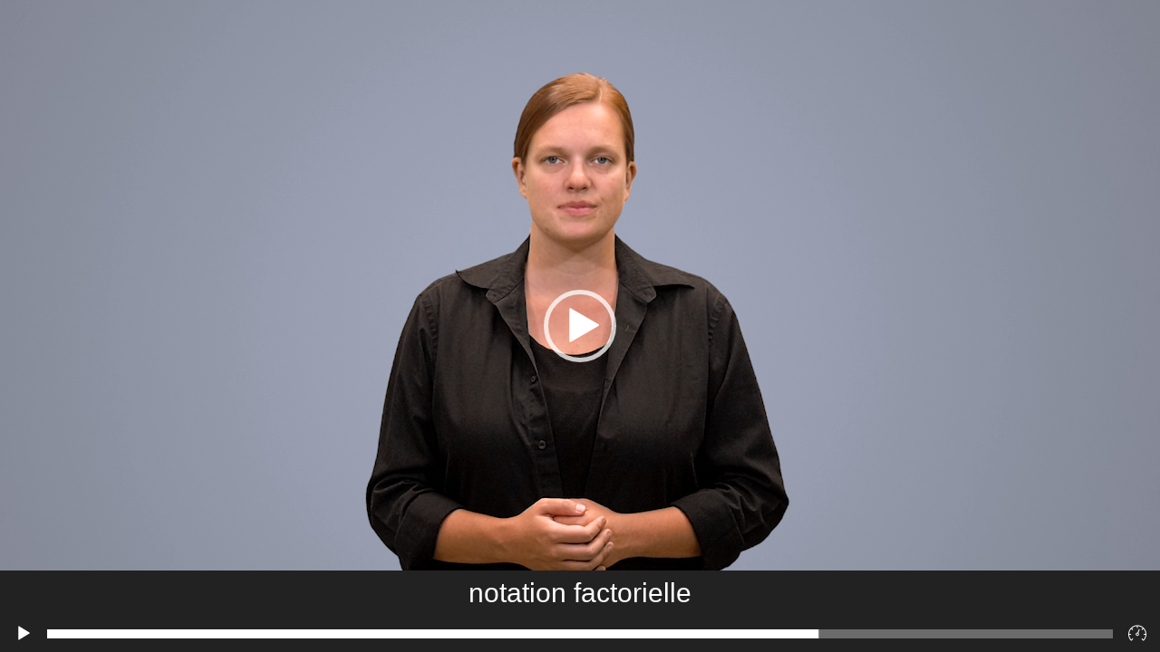

--- FILE ---
content_type: image/svg+xml
request_url: https://lexiquelsq.ca/wp-content/themes/lsq/assets/img/speed.svg
body_size: 1237
content:
<?xml version="1.0" encoding="iso-8859-1"?>
<!-- Generator: Adobe Illustrator 17.1.0, SVG Export Plug-In . SVG Version: 6.00 Build 0)  -->
<!DOCTYPE svg PUBLIC "-//W3C//DTD SVG 1.1//EN" "http://www.w3.org/Graphics/SVG/1.1/DTD/svg11.dtd">
<svg version="1.1" id="Capa_1" xmlns="http://www.w3.org/2000/svg" xmlns:xlink="http://www.w3.org/1999/xlink" x="0px" y="0px"
	 viewBox="0 0 305 305" style="enable-background:new 0 0 305 305;" xml:space="preserve">
<g>
	<path style="fill:#ffffff;" d="M305,173.726c0-41.662-16.799-79.469-43.972-107.02c-0.212-0.282-0.438-0.558-0.695-0.815
		c-0.257-0.257-0.532-0.483-0.814-0.694C231.968,38.024,194.161,21.226,152.5,21.226c-41.661,0-79.468,16.799-107.02,43.971
		c-0.282,0.212-0.557,0.438-0.814,0.694c-0.257,0.257-0.483,0.532-0.695,0.815C16.799,94.257,0,132.064,0,173.726
		c0,40.729,15.859,79.018,44.655,107.821c0.004,0.004,0.008,0.009,0.012,0.013c0.003,0.002,0.005,0.005,0.008,0.007
		c0.004,0.004,0.008,0.008,0.012,0.012c1.464,1.464,3.383,2.195,5.302,2.195c1.92,0,3.84-0.732,5.304-2.197
		c0.125-0.125,0.238-0.258,0.352-0.39l23.112-23.113c2.929-2.93,2.929-7.678,0-10.607c-2.929-2.928-7.678-2.928-10.606,0
		l-18.036,18.036c-21.031-23.403-33.232-52.857-34.91-84.277h25.507c4.142,0,7.5-3.357,7.5-7.5s-3.358-7.5-7.5-7.5H15.207
		c1.744-32.272,14.668-61.618,34.957-84.229l17.987,17.987c1.464,1.464,3.384,2.196,5.303,2.196c1.919,0,3.839-0.732,5.303-2.196
		c2.929-2.93,2.929-7.678,0-10.607L60.771,71.389C83.383,51.1,112.728,38.176,145,36.433v25.506c0,4.143,3.358,7.5,7.5,7.5
		s7.5-3.357,7.5-7.5V36.433c32.272,1.743,61.617,14.668,84.229,34.957l-17.987,17.987c-2.929,2.93-2.929,7.678,0,10.607
		c1.464,1.464,3.384,2.196,5.303,2.196s3.839-0.732,5.303-2.196l17.987-17.987c20.289,22.612,33.214,51.957,34.957,84.229h-25.506
		c-4.142,0-7.5,3.357-7.5,7.5s3.358,7.5,7.5,7.5h25.507c-1.678,31.42-13.878,60.875-34.909,84.278l-18.036-18.037
		c-2.928-2.928-7.677-2.928-10.606,0c-2.929,2.93-2.929,7.678,0,10.607l23.485,23.485c1.464,1.464,3.384,2.196,5.303,2.196
		c0.959,0,1.919-0.183,2.822-0.549c0.903-0.366,1.749-0.915,2.482-1.647C289.137,252.755,305,214.459,305,173.726z"/>
	<path style="fill:#ffffff;" d="M186.956,87.718c-3.847-1.541-8.211,0.327-9.751,4.173l-21.673,54.1
		c-1.01-0.108-2.02-0.182-3.031-0.182c-10.556,0-20.091,5.847-24.886,15.259c-5.012,9.839-3.728,21.595,3.432,31.445
		c0.732,1.007,1.652,1.928,2.666,2.665c5.817,4.229,12.314,6.464,18.788,6.464c10.556,0,20.092-5.847,24.886-15.259
		c5.012-9.839,3.728-21.594-3.427-31.437c-0.732-1.01-1.654-1.934-2.671-2.674c-0.547-0.398-1.106-0.761-1.665-1.123l21.505-53.681
		C192.669,93.624,190.801,89.258,186.956,87.718z M164.02,179.574c-2.221,4.359-6.635,7.067-11.52,7.067
		c-3.204,0-6.429-1.119-9.589-3.327c-3.6-5.169-4.307-10.773-1.93-15.438c2.22-4.359,6.634-7.067,11.52-7.067
		c1.558,0,3.12,0.27,4.678,0.795c0.051,0.021,0.098,0.048,0.15,0.069c0.164,0.065,0.329,0.118,0.494,0.171
		c1.43,0.549,2.854,1.305,4.266,2.291C165.688,169.304,166.396,174.909,164.02,179.574z"/>
</g>

</svg>
